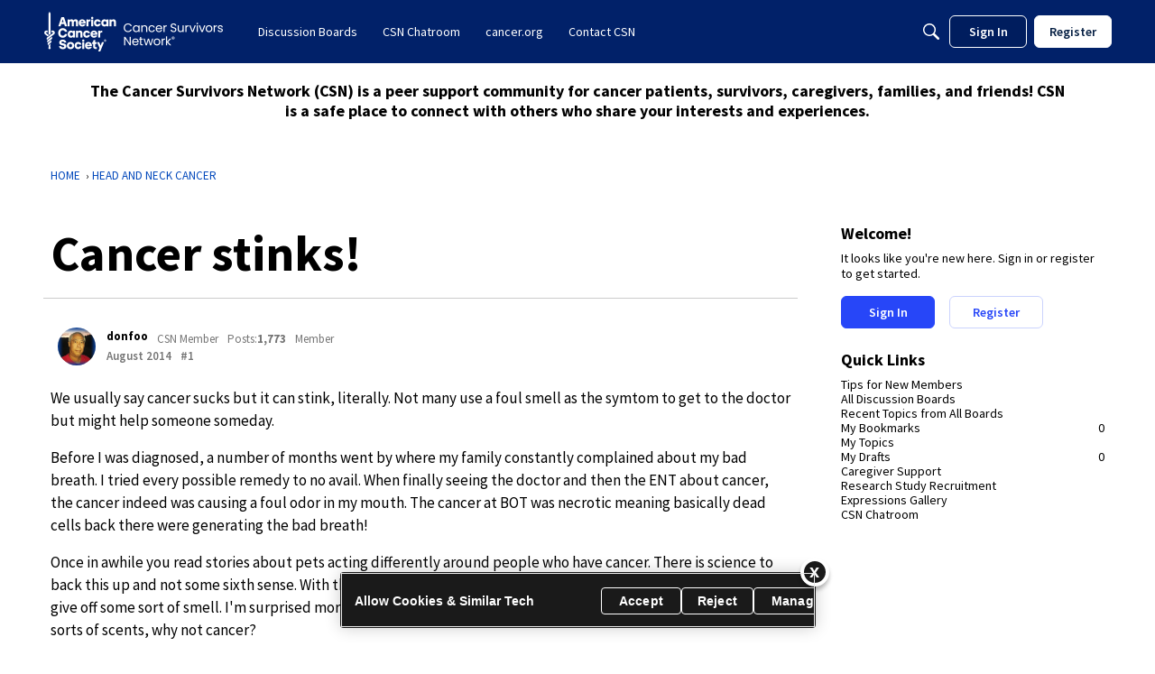

--- FILE ---
content_type: image/svg+xml
request_url: https://w5.vanillicon.com/v2/5640741a4d860c93c606662f5705a06b.svg
body_size: 748
content:
<?xml version="1.0" encoding="UTF-8" standalone="no"?>
<svg xmlns="http://www.w3.org/2000/svg" xmlns:xlink="http://www.w3.org/1999/xlink" width="40px" height="40px" viewBox="0 0 40 40" version="1.1"><title>LOL</title><desc>Your unique vanillicon is crafted with love by the team at vanillaforums.com.</desc><defs/><g id="vanillicon" stroke="none" stroke-width="1" fill="none" fill-rule="evenodd"><rect id="background" fill="#FC3C76" x="-2" y="-2" width="44" height="44"/><g id="avatar" transform="rotate(11, 20, 20) translate(3.000000, 3.000000)"><circle id="body" fill="#FCDAE4" cx="17" cy="17" r="16"/><g id="eyes" transform="translate(8.000000, 9)" fill="#694257"><path d="M3.5,3 C5.43299662,3 7,5.43299662 7,3.5 C7,1.56700338 5.43299662,0 3.5,0 C1.56700338,0 0,1.56700338 0,3.5 C0,5.43299662 1.56700338,3 3.5,3 Z" id="left_eye"/><path d="M14.5,3 C16.4329966,3 18,5.43299662 18,3.5 C18,1.56700338 16.4329966,0 14.5,0 C12.5670034,0 11,1.56700338 11,3.5 C11,5.43299662 12.5670034,3 14.5,3 Z" id="right_eye"/></g><g id="mouth" transform="translate(6.000000, 18.000000)" fill="#694257"><path d="M20.7999638,0 L1.20003623,0 C0.567817367,0 0.0942542904,0.579349324 0.220022974,1.19893219 C1.25292476,6.2873869 5.74469724,10 11,10 C16.2553028,10 20.7470752,6.2873869 21.779977,1.19893219 C21.9057457,0.579349324 21.4321826,0 20.7999638,0 Z" id="mouth"/></g><path d="M34,17 C34,7.61115925 26.3888407,0 17,0 C7.61115925,0 0,7.61115925 0,17 C0,26.3888407 7.61115925,34 17,34 C26.3888407,34 34,26.3888407 34,17 Z M3,17 C3,9.2680135 9.2680135,3 17,3 C24.7319865,3 31,9.2680135 31,17 C31,24.7319865 24.7319865,31 17,31 C9.2680135,31 3,24.7319865 3,17 Z" id="circle" fill="#694257"/></g></g></svg>


--- FILE ---
content_type: image/svg+xml
request_url: https://w1.vanillicon.com/v2/1277a068a5ceea4986eed1f15daa2f3b.svg
body_size: 943
content:
<?xml version="1.0" encoding="UTF-8" standalone="no"?>
<svg xmlns="http://www.w3.org/2000/svg" xmlns:xlink="http://www.w3.org/1999/xlink" width="40px" height="40px" viewBox="0 0 40 40" version="1.1"><title>In Love</title><desc>Your unique vanillicon is crafted with love by the team at vanillaforums.com.</desc><defs/><g id="vanillicon" stroke="none" stroke-width="1" fill="none" fill-rule="evenodd"><rect id="background" fill="#DCA48D" x="-2" y="-2" width="44" height="44"/><g id="avatar" transform="rotate(-39, 20, 20) translate(3.000000, 3.000000)"><circle id="body" fill="#E0F4BC" cx="17" cy="17" r="16"/><g id="eyes" transform="translate(7.000000, 9.000000)" fill="#694257"><path d="M4.50437136,8.00665368 C11.6470584,4.00352099 8.73529401,0.000388108144 6.35294106,0.000388108144 C5.02941201,0.000388108144 4.5043714,1.19281161 4.5043714,1.19281161 C4.5043714,1.19281161 3.97058823,0.000388108144 2.64705871,0.000388108144 C0.264705886,0.000388108144 -2.64705871,4.00352099 4.50437136,8.00665368 Z" id="heart"/><path d="M15.5043714,8.00665368 C22.6470584,4.00352099 19.735294,0.000388108144 17.3529411,0.000388108144 C16.029412,0.000388108144 15.5043714,1.19281161 15.5043714,1.19281161 C15.5043714,1.19281161 14.9705882,0.000388108144 13.6470587,0.000388108144 C11.2647059,0.000388108144 8.35294129,4.00352099 15.5043714,8.00665368 Z" id="heart-2" transform="translate(15.500000, 4.000000) scale(-1, 1) translate(-15.500000, -4.000000) "/></g><g id="mouth" transform="translate(8.000000, 21.000000)" fill="#694257"><path d="M9,4 C6.56280403,4 4.30810347,2.9053331 2.79658908,1.05197421 C2.27300889,0.409980996 1.32812496,0.313988266 0.686131742,0.837568449 C0.0441385239,1.36114863 -0.051854207,2.30603257 0.471725977,2.94802579 C2.54705768,5.49271506 5.65163333,7 9,7 C12.3483667,7 15.4529423,5.49271506 17.528274,2.94802579 C18.0518542,2.30603257 17.9558615,1.36114863 17.3138683,0.837568449 C16.671875,0.313988266 15.7269911,0.409980996 15.2034109,1.05197421 C13.6918965,2.9053331 11.437196,4 9,4 Z" id="mouth"/></g><path d="M34,17 C34,7.61115925 26.3888407,0 17,0 C7.61115925,0 0,7.61115925 0,17 C0,26.3888407 7.61115925,34 17,34 C26.3888407,34 34,26.3888407 34,17 Z M3,17 C3,9.2680135 9.2680135,3 17,3 C24.7319865,3 31,9.2680135 31,17 C31,24.7319865 24.7319865,31 17,31 C9.2680135,31 3,24.7319865 3,17 Z" id="circle" fill="#694257"/></g></g></svg>
